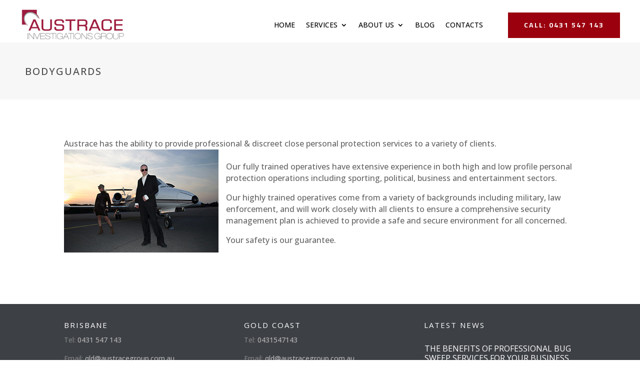

--- FILE ---
content_type: text/html; charset=utf-8
request_url: https://www.google.com/recaptcha/api2/anchor?ar=1&k=6LfGGy0nAAAAAKvIAsSY90ZfUZNBbeF2VjIa6rXr&co=aHR0cHM6Ly93d3cuYXVzdHJhY2Vncm91cC5jb20uYXU6NDQz&hl=en&v=PoyoqOPhxBO7pBk68S4YbpHZ&size=invisible&anchor-ms=20000&execute-ms=30000&cb=3re4gon67fx2
body_size: 49421
content:
<!DOCTYPE HTML><html dir="ltr" lang="en"><head><meta http-equiv="Content-Type" content="text/html; charset=UTF-8">
<meta http-equiv="X-UA-Compatible" content="IE=edge">
<title>reCAPTCHA</title>
<style type="text/css">
/* cyrillic-ext */
@font-face {
  font-family: 'Roboto';
  font-style: normal;
  font-weight: 400;
  font-stretch: 100%;
  src: url(//fonts.gstatic.com/s/roboto/v48/KFO7CnqEu92Fr1ME7kSn66aGLdTylUAMa3GUBHMdazTgWw.woff2) format('woff2');
  unicode-range: U+0460-052F, U+1C80-1C8A, U+20B4, U+2DE0-2DFF, U+A640-A69F, U+FE2E-FE2F;
}
/* cyrillic */
@font-face {
  font-family: 'Roboto';
  font-style: normal;
  font-weight: 400;
  font-stretch: 100%;
  src: url(//fonts.gstatic.com/s/roboto/v48/KFO7CnqEu92Fr1ME7kSn66aGLdTylUAMa3iUBHMdazTgWw.woff2) format('woff2');
  unicode-range: U+0301, U+0400-045F, U+0490-0491, U+04B0-04B1, U+2116;
}
/* greek-ext */
@font-face {
  font-family: 'Roboto';
  font-style: normal;
  font-weight: 400;
  font-stretch: 100%;
  src: url(//fonts.gstatic.com/s/roboto/v48/KFO7CnqEu92Fr1ME7kSn66aGLdTylUAMa3CUBHMdazTgWw.woff2) format('woff2');
  unicode-range: U+1F00-1FFF;
}
/* greek */
@font-face {
  font-family: 'Roboto';
  font-style: normal;
  font-weight: 400;
  font-stretch: 100%;
  src: url(//fonts.gstatic.com/s/roboto/v48/KFO7CnqEu92Fr1ME7kSn66aGLdTylUAMa3-UBHMdazTgWw.woff2) format('woff2');
  unicode-range: U+0370-0377, U+037A-037F, U+0384-038A, U+038C, U+038E-03A1, U+03A3-03FF;
}
/* math */
@font-face {
  font-family: 'Roboto';
  font-style: normal;
  font-weight: 400;
  font-stretch: 100%;
  src: url(//fonts.gstatic.com/s/roboto/v48/KFO7CnqEu92Fr1ME7kSn66aGLdTylUAMawCUBHMdazTgWw.woff2) format('woff2');
  unicode-range: U+0302-0303, U+0305, U+0307-0308, U+0310, U+0312, U+0315, U+031A, U+0326-0327, U+032C, U+032F-0330, U+0332-0333, U+0338, U+033A, U+0346, U+034D, U+0391-03A1, U+03A3-03A9, U+03B1-03C9, U+03D1, U+03D5-03D6, U+03F0-03F1, U+03F4-03F5, U+2016-2017, U+2034-2038, U+203C, U+2040, U+2043, U+2047, U+2050, U+2057, U+205F, U+2070-2071, U+2074-208E, U+2090-209C, U+20D0-20DC, U+20E1, U+20E5-20EF, U+2100-2112, U+2114-2115, U+2117-2121, U+2123-214F, U+2190, U+2192, U+2194-21AE, U+21B0-21E5, U+21F1-21F2, U+21F4-2211, U+2213-2214, U+2216-22FF, U+2308-230B, U+2310, U+2319, U+231C-2321, U+2336-237A, U+237C, U+2395, U+239B-23B7, U+23D0, U+23DC-23E1, U+2474-2475, U+25AF, U+25B3, U+25B7, U+25BD, U+25C1, U+25CA, U+25CC, U+25FB, U+266D-266F, U+27C0-27FF, U+2900-2AFF, U+2B0E-2B11, U+2B30-2B4C, U+2BFE, U+3030, U+FF5B, U+FF5D, U+1D400-1D7FF, U+1EE00-1EEFF;
}
/* symbols */
@font-face {
  font-family: 'Roboto';
  font-style: normal;
  font-weight: 400;
  font-stretch: 100%;
  src: url(//fonts.gstatic.com/s/roboto/v48/KFO7CnqEu92Fr1ME7kSn66aGLdTylUAMaxKUBHMdazTgWw.woff2) format('woff2');
  unicode-range: U+0001-000C, U+000E-001F, U+007F-009F, U+20DD-20E0, U+20E2-20E4, U+2150-218F, U+2190, U+2192, U+2194-2199, U+21AF, U+21E6-21F0, U+21F3, U+2218-2219, U+2299, U+22C4-22C6, U+2300-243F, U+2440-244A, U+2460-24FF, U+25A0-27BF, U+2800-28FF, U+2921-2922, U+2981, U+29BF, U+29EB, U+2B00-2BFF, U+4DC0-4DFF, U+FFF9-FFFB, U+10140-1018E, U+10190-1019C, U+101A0, U+101D0-101FD, U+102E0-102FB, U+10E60-10E7E, U+1D2C0-1D2D3, U+1D2E0-1D37F, U+1F000-1F0FF, U+1F100-1F1AD, U+1F1E6-1F1FF, U+1F30D-1F30F, U+1F315, U+1F31C, U+1F31E, U+1F320-1F32C, U+1F336, U+1F378, U+1F37D, U+1F382, U+1F393-1F39F, U+1F3A7-1F3A8, U+1F3AC-1F3AF, U+1F3C2, U+1F3C4-1F3C6, U+1F3CA-1F3CE, U+1F3D4-1F3E0, U+1F3ED, U+1F3F1-1F3F3, U+1F3F5-1F3F7, U+1F408, U+1F415, U+1F41F, U+1F426, U+1F43F, U+1F441-1F442, U+1F444, U+1F446-1F449, U+1F44C-1F44E, U+1F453, U+1F46A, U+1F47D, U+1F4A3, U+1F4B0, U+1F4B3, U+1F4B9, U+1F4BB, U+1F4BF, U+1F4C8-1F4CB, U+1F4D6, U+1F4DA, U+1F4DF, U+1F4E3-1F4E6, U+1F4EA-1F4ED, U+1F4F7, U+1F4F9-1F4FB, U+1F4FD-1F4FE, U+1F503, U+1F507-1F50B, U+1F50D, U+1F512-1F513, U+1F53E-1F54A, U+1F54F-1F5FA, U+1F610, U+1F650-1F67F, U+1F687, U+1F68D, U+1F691, U+1F694, U+1F698, U+1F6AD, U+1F6B2, U+1F6B9-1F6BA, U+1F6BC, U+1F6C6-1F6CF, U+1F6D3-1F6D7, U+1F6E0-1F6EA, U+1F6F0-1F6F3, U+1F6F7-1F6FC, U+1F700-1F7FF, U+1F800-1F80B, U+1F810-1F847, U+1F850-1F859, U+1F860-1F887, U+1F890-1F8AD, U+1F8B0-1F8BB, U+1F8C0-1F8C1, U+1F900-1F90B, U+1F93B, U+1F946, U+1F984, U+1F996, U+1F9E9, U+1FA00-1FA6F, U+1FA70-1FA7C, U+1FA80-1FA89, U+1FA8F-1FAC6, U+1FACE-1FADC, U+1FADF-1FAE9, U+1FAF0-1FAF8, U+1FB00-1FBFF;
}
/* vietnamese */
@font-face {
  font-family: 'Roboto';
  font-style: normal;
  font-weight: 400;
  font-stretch: 100%;
  src: url(//fonts.gstatic.com/s/roboto/v48/KFO7CnqEu92Fr1ME7kSn66aGLdTylUAMa3OUBHMdazTgWw.woff2) format('woff2');
  unicode-range: U+0102-0103, U+0110-0111, U+0128-0129, U+0168-0169, U+01A0-01A1, U+01AF-01B0, U+0300-0301, U+0303-0304, U+0308-0309, U+0323, U+0329, U+1EA0-1EF9, U+20AB;
}
/* latin-ext */
@font-face {
  font-family: 'Roboto';
  font-style: normal;
  font-weight: 400;
  font-stretch: 100%;
  src: url(//fonts.gstatic.com/s/roboto/v48/KFO7CnqEu92Fr1ME7kSn66aGLdTylUAMa3KUBHMdazTgWw.woff2) format('woff2');
  unicode-range: U+0100-02BA, U+02BD-02C5, U+02C7-02CC, U+02CE-02D7, U+02DD-02FF, U+0304, U+0308, U+0329, U+1D00-1DBF, U+1E00-1E9F, U+1EF2-1EFF, U+2020, U+20A0-20AB, U+20AD-20C0, U+2113, U+2C60-2C7F, U+A720-A7FF;
}
/* latin */
@font-face {
  font-family: 'Roboto';
  font-style: normal;
  font-weight: 400;
  font-stretch: 100%;
  src: url(//fonts.gstatic.com/s/roboto/v48/KFO7CnqEu92Fr1ME7kSn66aGLdTylUAMa3yUBHMdazQ.woff2) format('woff2');
  unicode-range: U+0000-00FF, U+0131, U+0152-0153, U+02BB-02BC, U+02C6, U+02DA, U+02DC, U+0304, U+0308, U+0329, U+2000-206F, U+20AC, U+2122, U+2191, U+2193, U+2212, U+2215, U+FEFF, U+FFFD;
}
/* cyrillic-ext */
@font-face {
  font-family: 'Roboto';
  font-style: normal;
  font-weight: 500;
  font-stretch: 100%;
  src: url(//fonts.gstatic.com/s/roboto/v48/KFO7CnqEu92Fr1ME7kSn66aGLdTylUAMa3GUBHMdazTgWw.woff2) format('woff2');
  unicode-range: U+0460-052F, U+1C80-1C8A, U+20B4, U+2DE0-2DFF, U+A640-A69F, U+FE2E-FE2F;
}
/* cyrillic */
@font-face {
  font-family: 'Roboto';
  font-style: normal;
  font-weight: 500;
  font-stretch: 100%;
  src: url(//fonts.gstatic.com/s/roboto/v48/KFO7CnqEu92Fr1ME7kSn66aGLdTylUAMa3iUBHMdazTgWw.woff2) format('woff2');
  unicode-range: U+0301, U+0400-045F, U+0490-0491, U+04B0-04B1, U+2116;
}
/* greek-ext */
@font-face {
  font-family: 'Roboto';
  font-style: normal;
  font-weight: 500;
  font-stretch: 100%;
  src: url(//fonts.gstatic.com/s/roboto/v48/KFO7CnqEu92Fr1ME7kSn66aGLdTylUAMa3CUBHMdazTgWw.woff2) format('woff2');
  unicode-range: U+1F00-1FFF;
}
/* greek */
@font-face {
  font-family: 'Roboto';
  font-style: normal;
  font-weight: 500;
  font-stretch: 100%;
  src: url(//fonts.gstatic.com/s/roboto/v48/KFO7CnqEu92Fr1ME7kSn66aGLdTylUAMa3-UBHMdazTgWw.woff2) format('woff2');
  unicode-range: U+0370-0377, U+037A-037F, U+0384-038A, U+038C, U+038E-03A1, U+03A3-03FF;
}
/* math */
@font-face {
  font-family: 'Roboto';
  font-style: normal;
  font-weight: 500;
  font-stretch: 100%;
  src: url(//fonts.gstatic.com/s/roboto/v48/KFO7CnqEu92Fr1ME7kSn66aGLdTylUAMawCUBHMdazTgWw.woff2) format('woff2');
  unicode-range: U+0302-0303, U+0305, U+0307-0308, U+0310, U+0312, U+0315, U+031A, U+0326-0327, U+032C, U+032F-0330, U+0332-0333, U+0338, U+033A, U+0346, U+034D, U+0391-03A1, U+03A3-03A9, U+03B1-03C9, U+03D1, U+03D5-03D6, U+03F0-03F1, U+03F4-03F5, U+2016-2017, U+2034-2038, U+203C, U+2040, U+2043, U+2047, U+2050, U+2057, U+205F, U+2070-2071, U+2074-208E, U+2090-209C, U+20D0-20DC, U+20E1, U+20E5-20EF, U+2100-2112, U+2114-2115, U+2117-2121, U+2123-214F, U+2190, U+2192, U+2194-21AE, U+21B0-21E5, U+21F1-21F2, U+21F4-2211, U+2213-2214, U+2216-22FF, U+2308-230B, U+2310, U+2319, U+231C-2321, U+2336-237A, U+237C, U+2395, U+239B-23B7, U+23D0, U+23DC-23E1, U+2474-2475, U+25AF, U+25B3, U+25B7, U+25BD, U+25C1, U+25CA, U+25CC, U+25FB, U+266D-266F, U+27C0-27FF, U+2900-2AFF, U+2B0E-2B11, U+2B30-2B4C, U+2BFE, U+3030, U+FF5B, U+FF5D, U+1D400-1D7FF, U+1EE00-1EEFF;
}
/* symbols */
@font-face {
  font-family: 'Roboto';
  font-style: normal;
  font-weight: 500;
  font-stretch: 100%;
  src: url(//fonts.gstatic.com/s/roboto/v48/KFO7CnqEu92Fr1ME7kSn66aGLdTylUAMaxKUBHMdazTgWw.woff2) format('woff2');
  unicode-range: U+0001-000C, U+000E-001F, U+007F-009F, U+20DD-20E0, U+20E2-20E4, U+2150-218F, U+2190, U+2192, U+2194-2199, U+21AF, U+21E6-21F0, U+21F3, U+2218-2219, U+2299, U+22C4-22C6, U+2300-243F, U+2440-244A, U+2460-24FF, U+25A0-27BF, U+2800-28FF, U+2921-2922, U+2981, U+29BF, U+29EB, U+2B00-2BFF, U+4DC0-4DFF, U+FFF9-FFFB, U+10140-1018E, U+10190-1019C, U+101A0, U+101D0-101FD, U+102E0-102FB, U+10E60-10E7E, U+1D2C0-1D2D3, U+1D2E0-1D37F, U+1F000-1F0FF, U+1F100-1F1AD, U+1F1E6-1F1FF, U+1F30D-1F30F, U+1F315, U+1F31C, U+1F31E, U+1F320-1F32C, U+1F336, U+1F378, U+1F37D, U+1F382, U+1F393-1F39F, U+1F3A7-1F3A8, U+1F3AC-1F3AF, U+1F3C2, U+1F3C4-1F3C6, U+1F3CA-1F3CE, U+1F3D4-1F3E0, U+1F3ED, U+1F3F1-1F3F3, U+1F3F5-1F3F7, U+1F408, U+1F415, U+1F41F, U+1F426, U+1F43F, U+1F441-1F442, U+1F444, U+1F446-1F449, U+1F44C-1F44E, U+1F453, U+1F46A, U+1F47D, U+1F4A3, U+1F4B0, U+1F4B3, U+1F4B9, U+1F4BB, U+1F4BF, U+1F4C8-1F4CB, U+1F4D6, U+1F4DA, U+1F4DF, U+1F4E3-1F4E6, U+1F4EA-1F4ED, U+1F4F7, U+1F4F9-1F4FB, U+1F4FD-1F4FE, U+1F503, U+1F507-1F50B, U+1F50D, U+1F512-1F513, U+1F53E-1F54A, U+1F54F-1F5FA, U+1F610, U+1F650-1F67F, U+1F687, U+1F68D, U+1F691, U+1F694, U+1F698, U+1F6AD, U+1F6B2, U+1F6B9-1F6BA, U+1F6BC, U+1F6C6-1F6CF, U+1F6D3-1F6D7, U+1F6E0-1F6EA, U+1F6F0-1F6F3, U+1F6F7-1F6FC, U+1F700-1F7FF, U+1F800-1F80B, U+1F810-1F847, U+1F850-1F859, U+1F860-1F887, U+1F890-1F8AD, U+1F8B0-1F8BB, U+1F8C0-1F8C1, U+1F900-1F90B, U+1F93B, U+1F946, U+1F984, U+1F996, U+1F9E9, U+1FA00-1FA6F, U+1FA70-1FA7C, U+1FA80-1FA89, U+1FA8F-1FAC6, U+1FACE-1FADC, U+1FADF-1FAE9, U+1FAF0-1FAF8, U+1FB00-1FBFF;
}
/* vietnamese */
@font-face {
  font-family: 'Roboto';
  font-style: normal;
  font-weight: 500;
  font-stretch: 100%;
  src: url(//fonts.gstatic.com/s/roboto/v48/KFO7CnqEu92Fr1ME7kSn66aGLdTylUAMa3OUBHMdazTgWw.woff2) format('woff2');
  unicode-range: U+0102-0103, U+0110-0111, U+0128-0129, U+0168-0169, U+01A0-01A1, U+01AF-01B0, U+0300-0301, U+0303-0304, U+0308-0309, U+0323, U+0329, U+1EA0-1EF9, U+20AB;
}
/* latin-ext */
@font-face {
  font-family: 'Roboto';
  font-style: normal;
  font-weight: 500;
  font-stretch: 100%;
  src: url(//fonts.gstatic.com/s/roboto/v48/KFO7CnqEu92Fr1ME7kSn66aGLdTylUAMa3KUBHMdazTgWw.woff2) format('woff2');
  unicode-range: U+0100-02BA, U+02BD-02C5, U+02C7-02CC, U+02CE-02D7, U+02DD-02FF, U+0304, U+0308, U+0329, U+1D00-1DBF, U+1E00-1E9F, U+1EF2-1EFF, U+2020, U+20A0-20AB, U+20AD-20C0, U+2113, U+2C60-2C7F, U+A720-A7FF;
}
/* latin */
@font-face {
  font-family: 'Roboto';
  font-style: normal;
  font-weight: 500;
  font-stretch: 100%;
  src: url(//fonts.gstatic.com/s/roboto/v48/KFO7CnqEu92Fr1ME7kSn66aGLdTylUAMa3yUBHMdazQ.woff2) format('woff2');
  unicode-range: U+0000-00FF, U+0131, U+0152-0153, U+02BB-02BC, U+02C6, U+02DA, U+02DC, U+0304, U+0308, U+0329, U+2000-206F, U+20AC, U+2122, U+2191, U+2193, U+2212, U+2215, U+FEFF, U+FFFD;
}
/* cyrillic-ext */
@font-face {
  font-family: 'Roboto';
  font-style: normal;
  font-weight: 900;
  font-stretch: 100%;
  src: url(//fonts.gstatic.com/s/roboto/v48/KFO7CnqEu92Fr1ME7kSn66aGLdTylUAMa3GUBHMdazTgWw.woff2) format('woff2');
  unicode-range: U+0460-052F, U+1C80-1C8A, U+20B4, U+2DE0-2DFF, U+A640-A69F, U+FE2E-FE2F;
}
/* cyrillic */
@font-face {
  font-family: 'Roboto';
  font-style: normal;
  font-weight: 900;
  font-stretch: 100%;
  src: url(//fonts.gstatic.com/s/roboto/v48/KFO7CnqEu92Fr1ME7kSn66aGLdTylUAMa3iUBHMdazTgWw.woff2) format('woff2');
  unicode-range: U+0301, U+0400-045F, U+0490-0491, U+04B0-04B1, U+2116;
}
/* greek-ext */
@font-face {
  font-family: 'Roboto';
  font-style: normal;
  font-weight: 900;
  font-stretch: 100%;
  src: url(//fonts.gstatic.com/s/roboto/v48/KFO7CnqEu92Fr1ME7kSn66aGLdTylUAMa3CUBHMdazTgWw.woff2) format('woff2');
  unicode-range: U+1F00-1FFF;
}
/* greek */
@font-face {
  font-family: 'Roboto';
  font-style: normal;
  font-weight: 900;
  font-stretch: 100%;
  src: url(//fonts.gstatic.com/s/roboto/v48/KFO7CnqEu92Fr1ME7kSn66aGLdTylUAMa3-UBHMdazTgWw.woff2) format('woff2');
  unicode-range: U+0370-0377, U+037A-037F, U+0384-038A, U+038C, U+038E-03A1, U+03A3-03FF;
}
/* math */
@font-face {
  font-family: 'Roboto';
  font-style: normal;
  font-weight: 900;
  font-stretch: 100%;
  src: url(//fonts.gstatic.com/s/roboto/v48/KFO7CnqEu92Fr1ME7kSn66aGLdTylUAMawCUBHMdazTgWw.woff2) format('woff2');
  unicode-range: U+0302-0303, U+0305, U+0307-0308, U+0310, U+0312, U+0315, U+031A, U+0326-0327, U+032C, U+032F-0330, U+0332-0333, U+0338, U+033A, U+0346, U+034D, U+0391-03A1, U+03A3-03A9, U+03B1-03C9, U+03D1, U+03D5-03D6, U+03F0-03F1, U+03F4-03F5, U+2016-2017, U+2034-2038, U+203C, U+2040, U+2043, U+2047, U+2050, U+2057, U+205F, U+2070-2071, U+2074-208E, U+2090-209C, U+20D0-20DC, U+20E1, U+20E5-20EF, U+2100-2112, U+2114-2115, U+2117-2121, U+2123-214F, U+2190, U+2192, U+2194-21AE, U+21B0-21E5, U+21F1-21F2, U+21F4-2211, U+2213-2214, U+2216-22FF, U+2308-230B, U+2310, U+2319, U+231C-2321, U+2336-237A, U+237C, U+2395, U+239B-23B7, U+23D0, U+23DC-23E1, U+2474-2475, U+25AF, U+25B3, U+25B7, U+25BD, U+25C1, U+25CA, U+25CC, U+25FB, U+266D-266F, U+27C0-27FF, U+2900-2AFF, U+2B0E-2B11, U+2B30-2B4C, U+2BFE, U+3030, U+FF5B, U+FF5D, U+1D400-1D7FF, U+1EE00-1EEFF;
}
/* symbols */
@font-face {
  font-family: 'Roboto';
  font-style: normal;
  font-weight: 900;
  font-stretch: 100%;
  src: url(//fonts.gstatic.com/s/roboto/v48/KFO7CnqEu92Fr1ME7kSn66aGLdTylUAMaxKUBHMdazTgWw.woff2) format('woff2');
  unicode-range: U+0001-000C, U+000E-001F, U+007F-009F, U+20DD-20E0, U+20E2-20E4, U+2150-218F, U+2190, U+2192, U+2194-2199, U+21AF, U+21E6-21F0, U+21F3, U+2218-2219, U+2299, U+22C4-22C6, U+2300-243F, U+2440-244A, U+2460-24FF, U+25A0-27BF, U+2800-28FF, U+2921-2922, U+2981, U+29BF, U+29EB, U+2B00-2BFF, U+4DC0-4DFF, U+FFF9-FFFB, U+10140-1018E, U+10190-1019C, U+101A0, U+101D0-101FD, U+102E0-102FB, U+10E60-10E7E, U+1D2C0-1D2D3, U+1D2E0-1D37F, U+1F000-1F0FF, U+1F100-1F1AD, U+1F1E6-1F1FF, U+1F30D-1F30F, U+1F315, U+1F31C, U+1F31E, U+1F320-1F32C, U+1F336, U+1F378, U+1F37D, U+1F382, U+1F393-1F39F, U+1F3A7-1F3A8, U+1F3AC-1F3AF, U+1F3C2, U+1F3C4-1F3C6, U+1F3CA-1F3CE, U+1F3D4-1F3E0, U+1F3ED, U+1F3F1-1F3F3, U+1F3F5-1F3F7, U+1F408, U+1F415, U+1F41F, U+1F426, U+1F43F, U+1F441-1F442, U+1F444, U+1F446-1F449, U+1F44C-1F44E, U+1F453, U+1F46A, U+1F47D, U+1F4A3, U+1F4B0, U+1F4B3, U+1F4B9, U+1F4BB, U+1F4BF, U+1F4C8-1F4CB, U+1F4D6, U+1F4DA, U+1F4DF, U+1F4E3-1F4E6, U+1F4EA-1F4ED, U+1F4F7, U+1F4F9-1F4FB, U+1F4FD-1F4FE, U+1F503, U+1F507-1F50B, U+1F50D, U+1F512-1F513, U+1F53E-1F54A, U+1F54F-1F5FA, U+1F610, U+1F650-1F67F, U+1F687, U+1F68D, U+1F691, U+1F694, U+1F698, U+1F6AD, U+1F6B2, U+1F6B9-1F6BA, U+1F6BC, U+1F6C6-1F6CF, U+1F6D3-1F6D7, U+1F6E0-1F6EA, U+1F6F0-1F6F3, U+1F6F7-1F6FC, U+1F700-1F7FF, U+1F800-1F80B, U+1F810-1F847, U+1F850-1F859, U+1F860-1F887, U+1F890-1F8AD, U+1F8B0-1F8BB, U+1F8C0-1F8C1, U+1F900-1F90B, U+1F93B, U+1F946, U+1F984, U+1F996, U+1F9E9, U+1FA00-1FA6F, U+1FA70-1FA7C, U+1FA80-1FA89, U+1FA8F-1FAC6, U+1FACE-1FADC, U+1FADF-1FAE9, U+1FAF0-1FAF8, U+1FB00-1FBFF;
}
/* vietnamese */
@font-face {
  font-family: 'Roboto';
  font-style: normal;
  font-weight: 900;
  font-stretch: 100%;
  src: url(//fonts.gstatic.com/s/roboto/v48/KFO7CnqEu92Fr1ME7kSn66aGLdTylUAMa3OUBHMdazTgWw.woff2) format('woff2');
  unicode-range: U+0102-0103, U+0110-0111, U+0128-0129, U+0168-0169, U+01A0-01A1, U+01AF-01B0, U+0300-0301, U+0303-0304, U+0308-0309, U+0323, U+0329, U+1EA0-1EF9, U+20AB;
}
/* latin-ext */
@font-face {
  font-family: 'Roboto';
  font-style: normal;
  font-weight: 900;
  font-stretch: 100%;
  src: url(//fonts.gstatic.com/s/roboto/v48/KFO7CnqEu92Fr1ME7kSn66aGLdTylUAMa3KUBHMdazTgWw.woff2) format('woff2');
  unicode-range: U+0100-02BA, U+02BD-02C5, U+02C7-02CC, U+02CE-02D7, U+02DD-02FF, U+0304, U+0308, U+0329, U+1D00-1DBF, U+1E00-1E9F, U+1EF2-1EFF, U+2020, U+20A0-20AB, U+20AD-20C0, U+2113, U+2C60-2C7F, U+A720-A7FF;
}
/* latin */
@font-face {
  font-family: 'Roboto';
  font-style: normal;
  font-weight: 900;
  font-stretch: 100%;
  src: url(//fonts.gstatic.com/s/roboto/v48/KFO7CnqEu92Fr1ME7kSn66aGLdTylUAMa3yUBHMdazQ.woff2) format('woff2');
  unicode-range: U+0000-00FF, U+0131, U+0152-0153, U+02BB-02BC, U+02C6, U+02DA, U+02DC, U+0304, U+0308, U+0329, U+2000-206F, U+20AC, U+2122, U+2191, U+2193, U+2212, U+2215, U+FEFF, U+FFFD;
}

</style>
<link rel="stylesheet" type="text/css" href="https://www.gstatic.com/recaptcha/releases/PoyoqOPhxBO7pBk68S4YbpHZ/styles__ltr.css">
<script nonce="djN4wW-DFczrKN3ONYC33Q" type="text/javascript">window['__recaptcha_api'] = 'https://www.google.com/recaptcha/api2/';</script>
<script type="text/javascript" src="https://www.gstatic.com/recaptcha/releases/PoyoqOPhxBO7pBk68S4YbpHZ/recaptcha__en.js" nonce="djN4wW-DFczrKN3ONYC33Q">
      
    </script></head>
<body><div id="rc-anchor-alert" class="rc-anchor-alert"></div>
<input type="hidden" id="recaptcha-token" value="[base64]">
<script type="text/javascript" nonce="djN4wW-DFczrKN3ONYC33Q">
      recaptcha.anchor.Main.init("[\x22ainput\x22,[\x22bgdata\x22,\x22\x22,\[base64]/[base64]/MjU1Ong/[base64]/[base64]/[base64]/[base64]/[base64]/[base64]/[base64]/[base64]/[base64]/[base64]/[base64]/[base64]/[base64]/[base64]/[base64]\\u003d\x22,\[base64]\\u003d\x22,\x22exHDql1Iwo3Ch8OEZnUXwonChBXDiykpYsKVU3hffDU6NcK0dUZkIMOVFcONREzDv8OTd3HDrMKxwopdd0vCo8Kswo/Dj1HDp0TDqmhew7bCmMK0IsO8ScK8cWHDgMOPbsOrwpnCghrCmiFawrLCksKSw5vClWDDlxnDlsORL8KCFW5GKcKfw7XDj8KAwpUMw7zDv8OycMO9w65gwqIIby/DsMKBw4gxawdzwpJgJwbCuyrCpBnClDBuw6QddMKFwr3Dsh9iwr9kPVTDsSrCosKhA0FFw4QTRMKcwqkqVMKSw6QMF2rCv1TDrCBHwqnDuMKbw4M8w5dNORvDvMO+w7XDrQMQworCji/[base64]/G8KDIsKuw7Z6asOPw6HCkMO3wq43MzLCjMKMw5rDrMK3R8KoDx5+PlIwwrQJw5k/w7tywpDCsAHCrMKbw6MywrZFOcONOyTCsClcwozCksOiwp3ChBTCg1UvWsKpcMK+DsO9Z8KsAVHCjjcpJzsKa3jDnjBYwpLCnsOhU8Knw7oDXsOYJsKUJ8KDXlxsXzRiHTHDoF8NwqB5w4XDkEV6VsKtw4nDtcOsG8Kow5x+BVEHF8OLwo/ClDLDkC7ChMOOZ1NBwpwTwoZnUMKIaj7CtcO6w67CkRLCg1p0w6/DqlnDhSjCpQVBwrzDi8O4wqk5w7cVacKwHHrCu8K/JMOxwp3DkC0Awo/DrMK1ETk4cMOxNFkDUMONWFHDh8Kdw6vDiHtABgQew4rCpcO9w5RgwovDqkrCoQxbw6zCrjl0wqgGahE1YH7CjcKvw5/CkcKaw6I/OS/CtytYwpdxAMKGbcKlwpzCtQoVfAnCv37DunwXw7k9w5LDjDt2Uk9BO8K6w4Rcw4B1wrwIw7TDmi7CvQXCuMKUwr/DuC0xdsKdwqrDkQktTMOPw57DoMKcw4/DsmvCsHdEWMOYG8K3NcK4w6PDj8KMMhdowrTCr8ObZmgTb8OGDQPCmEs3wqxdWXxGVMK2Q2vDtW/CqcO1BsO/VyDCm1w/[base64]/CnsOmexcBW8OwacOgw4pqAy3DsnAdPAxtwrNrw5QLb8KRR8Okw53DgATCgHxZUETDljLDgsKaA8KFSTw2w6IcVCLCsUBQwrdowqPDjMOyJnTCk2TDr8K+ZcK/RsOTw6QZd8O0BcKXcn3DugNzF8OgwqnCiyI6w4PDlsOVdcKzQcKKH1x1w4lew4hfw64HAAMLYX7CognCksOMFBtFw6TCh8OYwpjCrDhsw6IcwqXDlzrDvxIVwrfCicOjE8ODEcO2w4NyDcOvw44qwr3Cq8O1dxsGW8O/LcKyw4vDhHwiwotpwrTCs2fDhVB2ZMO3w74gwocRAFzDmcOnUUPDsnFSYsOeEX7Dv2TCiHjDmVVtAcKabMKFw5bDusKcw6HDg8K1W8KJwr/Dj2bDjX3ClC1/wp46wpJZw4lnKMKJw4/DkMKRBsK4wrrCjwvDjcKoacO8wp3Cv8Ovw7zCqMKbw4J6w4Auwo51dHfCvgDDuClXd8KhD8KkZcKgwrrDkRhewq0KXjXDkio/wpNDFwTDjcOawqXDv8K4woPDvgpjw6nCmcOpDcOMw5xgw4ZsPMK5w5EpZ8KQwoLDvAfCtsKUw5XCvxA6OMKIwr9AIhbDp8KdFUnDocOQGkNcUiHDl33CuFFmw5w/asKbf8Ohw7fCm8KKLUrDoMOHwrHCm8Kkw79awqJCTsKmw4nCksK3w6DChWjCn8KLeF95ZS7DhMONw6R/[base64]/[base64]/Dgm/CpndcwqA+ZsKkc8Otw7tOTlYTbsOKwrsvGMK3KAbDnQvCuR06KGw2QsK7w7oiQ8KuwpNxwplTw5fCuVV7wqBQSx3DgcOpLsORGzPDmhJJW23DtHLDmsObWsOUFx4wSW/DhcOTw5DDih/CumUowp7CnXzDjsKpw4vDncOgOsOkw4PDgMKqRCAeH8KVwoHDm3kowqjDgE/DjsOiMULDgAoTTGAqw53Cs37CpsKCwrTDqE1awol9w7V0wpg/cx3DvwfDh8OPw7DDu8K0H8KjZmNqThLDm8KPOTXDvBEjwr/Ct3xuw5gxPXxcA3Z8wo3DvsOWKgU8wqTCoUREw4wvwrjCkcKZVR3DisKswr/Cg2jDtTlkw4rCtMK7N8KNwovCvcOlw5dkwrB7BcOsO8KIE8ObwqXCrMO0w6fDukjCom3DqcOGS8Orw6zDrMKVYMOHwoQ4ZhLClw7CgEFOwrbDvD8iwozCrsOrC8OKZ8OhHQvDpnTCmMOPPsO1wqkrw6fDt8KWwobDiSw2GcKSVF/CgynCtF/CgFnDvloPwpI3FsKYw7nDgcOuwoRLaUjCpUtdNEHDksO/fcKBSzJDw5Y6bMOkccKTw47Ck8OyK1PDjcKiwpDDnClkwqbCl8OODsKdQ8OCBmHDtMOzdcOFfgoFwrsXwrTCm8O9OMOBNsOawp7CoSTDmk4iw7rDuwTDkX5/[base64]/Dl8OtTcOUP8OEwpjDgVlmDVfCm0XDtsKIwqbCikDCvMOofSDCsMK+wo0XSUHCgkvDugLDpRjCpi4sw4zDmGpEaA8bT8KSfhsCQgvCkMKVHncEX8KFNMO1wqsOw4JSUsKjRnoywo/CkcKLNhzDk8K8NcKWw4p4wrwuUCddw4zCljbDvAdIw4pcw5ARA8OdwrtqRAfCn8KHYnwuw7rDr8KBw4/DpMKqwqTCsHvDpAvCsn/DmW/CiMKWBHTCilc/H8O1w7xOw7fCi2fCiMO2H1rDk2nDn8OeYsOqEsK9wovCtXAAw6llwokgNcOxwqRewrHDpljDo8K1FHfChwY1QsOhHWbDjiwPBAdtQcKpwr3CjsO/w4FiDgHCmcO4cxRiw4syK3nDunbCm8KxQ8KWQ8O1RMK7w7fCjC/[base64]/Dux0oNsO9woVPw4fCmcO5wrvCnwoALMOWG8K7Y2RaJcOrw4Y6wo7Cjjdcwp4DwpBjwrrCuh5bCTFuAcKnwpHDqCnCs8K4w43CmxXDuyDCmF0lw6vDrQdawrjDhigGcMOoGkAzPcK2WsKINCnDscKSCMOtwpXDksK/OBFOw7R7bhlSw4Flw6PDjcOiw7nDlCLDjsKWw69Ma8O/EBjCoMOnLXFnwp7CgwbClcKPIsOHeHx3NCnDqMKaw5jDgXDCkRzDu8O6wq0iEMOkwpHCgBvCtjglw75sDMOpw6bCusKuw7DCu8OhYzzDi8OpMwXClAZzN8Knw4gLIF1oIHwRw5tEw6A4SmF9wp7DmMO/QFzCngozbcOHSWbDgMKsJcOAwoIsRUvDncKXJGHCp8O1WBlvJ8OWDMKzGsKuwojCtcOMw5FpecOLG8OBw7cDMkXDmsKMbQPCpj1Qwptuw61GNFLCqmtHwrNWRBzCrSTCrcOOwpUFwrt1B8KzV8Kka8OuN8OXwpfCtcO/[base64]/Ci27CqzfDvsKjw6ZgOMKHHMKLwrhhMTjCgnPChVZpwr4fNyTCn8Kpw57DhEoIGSNGwohWwqB2wo9vOy/CoBfDkHFSwoVQw4wKw4tZw7bDpGbDnMK2w6PDnMKlaRsnw5HDhCzDvsKOwr7CkzrCimMTekdlw5rDtTTDkQpRLcOodsOyw6g3MsOIw4jCrcKTEsOvBm9VFC4CdsKET8OTwoVjNU/[base64]/DnsKpwrVwPWtob8Ohw61jwqkZVHd7ScOdw4g7SnsaODrCrXDDrS0lw43DlW3DtcOMeWZtP8K7wqvDgDjCsAU+ORXDgcOqwqMNwrNJCMKdw5rDjsKMwr/Dq8OAwqrCpMKgLsOvwqPCmCbCh8KCwrMTdsKeJExtw7jClMO1w57ChwjDnCd+w4PDuFw9wqQZw7zChcOPaBbCvMOGwoEJw53CoTY0dxTDiU/Dq8KiwqjDucK3O8OpwqZmRcORw7XCiMOzQB3Dh1DCsnVpwpvDginCuMOwWS5dPhzChMOyVcOhel3CmnPCrsOvwp9WwpbCsQnCpXBRw5fCvWHCtg7CncKResOBw5PCgFUYezLDlDgMBcOSYcOSdXQoDW/[base64]/[base64]/DvCbCvMKYQ2jDiVEhSGZPP1Uww5FUw4nCr3/Cr8OOwrDCpw0iwqHCu2ICw7HCjzMiIwHCrX/[base64]/D8Kfw6ZGX8KLwpkKbcOUw6xvXnVgdG/Ct8O6Gw/CizzDonfDlgXDnXdBL8K2VSoJw53Di8KFw6NOwpdaN8OWfyPCozvCn8Krw7BdTlPDj8Kcwos/dsOZwqjDjsKjSMOlwpPCgkwZwoTDi0p1c8Kpwp/CmcO2L8KmHcOSw5ELTcKDw4J+f8OswqLDjQLCkcKfC0fCv8KvAcOtP8OGw7PDt8OIbgHDmMOkwpzCr8KFWcKUwpDDjsOAw71cwpQyLRRAw4REU1wzWX/DpXzDhsOwK8KdYcOBw5IUAMOUC8KRw4MDwqTCocK5w6vDgQPDqMO6fMKpZi1mIwPDl8OmNcOmw4XDr8KUwqZ3w7rDuT82LB3CniQ6Yl0pEl1Cw4M5PMOlwo57DQLCrj7DqsOAwo5pwopBAMKlHmPDizUAXsKxVh11w4jCi8O2dMOQcyNaw7lcFW7ChMOBZV/DqTgIwprCnsKtw5IXw4zDhMK2csO3V1/DoXLCjMOhw53CiEkbwq/[base64]/w5Q4BFXCpBbCucONw4RDMsOQwqvCpsONcjwJw4c4RiUQw64ZO8KKwqBYwoNjwrM2dMK3JMK1w6A7UDgVM3TCqRxpLmvCq8K7A8KjJsOSCMKaWHUcw585SB/Cn2nCrcOdw63Dk8OKw68UNF3Du8KmC0nDkAxlNFZMZ8K6HcKaIsOvw5fCqxrDocOYw5PCoR4cFAZPw6bDrcOPBMOcTsKGw7FlwqjCjMKvesKfwrIJwovCnx9YN3lfw43DhQ8JK8Ozw7xSwq/DgcO8TwJROsOqGzrCpADDnMK1BsKNNkXDusOZwpzCkkTDrcK3XkQ/w49SHhLDgClCwotiAMODwrhIWcKieCDCl2VkwqkPw4LDvk8qwqt7IMKadFTCswnCtGtpJksPwqJvwoTCjkR7woVgwrtaRG/CiMOIH8KJwrPCuk0hYTgxIl3DjsKNw7DDgcKrwrd2SMODMmdzw4/CkQRQw6TCssKWGyPCp8KvwowZfVXClSIOwqoNwpXCgGQ/[base64]/CpMKzw70cBcKawrfCnynDtcK1RCgnwovDtmoYIsOqw449wqEjE8KjTgdsbVtlw5RFwqfCv0Ilw5bCl8KDJHzDmsKsw7XDm8Odw4TCmcK9wpZKwrdgw6LDgFBOwrLDvX42w5DDt8KMwoFNw4nClR4JwrnDjjnDgsOXwrcLw5UkUsOTHBVMwrfDqTPCgF7Dn1/DvVDChsOFBEBcw60mw4XChV/[base64]/H8KkaARYEsKIRsOIw5dhdC3Do0XCl8Kua31JOSpUwqIGIMKCw5pbw5zCgUVsw4DDtyvDjcO8w4vCvAPDtzXDozR/w57Dgx01SMO2FUHCrhLDicKBw74ZSDN0w6VLJ8OpUMKDCWgpNh7DmlfCvsKHCsOMAMORHlXCp8Kxb8OzKFzCsyXCocKSbcO4wr7DryQGZTMJwrDDqcKgw4bDhMOAw7XCpcKYRHhEw6jDoyPDhcOBw61yUF7Dv8KRESlOwp7Dh8KTw40Mw4TCqAALw5IDwphoT3/[base64]/[base64]/DpsKHa8K5woM4EsK3wocaw73Cv8KCwolMGsK/FsO9d8O+w6pSw7N0w7NLw7LCrwUrw6zDpcKhw7RcbcK8Dz7Cs8KsYnzClx7Ds8K+wq7Dig1yw6PDgMOAEcO7WsKCw5Efe2ckw7zCg8Kow4UkURXClsOTwoDClX06w5PDqMO/XlHDj8OEBRrCtsOScB7Cj1AAwpLCg3nDtEVQwrw4RMKrdlthwpzDnMOTw4nDt8KIw47DpGNON8KRw6LCtsKBF2tiwojDglkQw57Cg0UTw4DCh8OdV0DDh07Dl8K1G3EswpTCncOPwqUmwrXCkcKJwr14w7XDjcKRCQhITRFTKcKtw5jDp3oRw4MMGHTDq8O/fMOfPcO5Q1pIwpjDji57wrzClW/DiMOmw6xoQ8OiwqJiasK2cMKZw7g2w5zDkMKlYhLCrsKvw4nDiMO6wpDCmsKeUxNGw7k+fHHDscKswqHCg8OzwpbCtcO3wpLCgy7DhFtAw6zDu8KsPyZZdyDDjD5ww4XChcKPwoHDl0jCs8KtwpFWw4/[base64]/Dnxpkw7gmw7bCtcKuwoQnS8OowpnCuB7Cu33DtMKjw4NWSsK3woYIw4vDgsKBwpjCozDCuRotesOew55VDcKDC8KNTTBwbHZnw4LDhcKXVlcafsONwoMjw7sQw482OBBtZmMPKcKgbMOUwqjDsMKAwpbDsUvDkcODX8KFAcK/[base64]/fQpuw6EnXhPDuF4HQMK5P8Ojw7LCqADClcKewonDmMOaUsOnFTvCvSVDw5zDmlLDm8KHwpwcwq3DpMOgJRTDvkkWwozDvn1EWBvCscO/[base64]/ChGRDMTXCusOKKhdQw6/CgsKUIDxYwpTCqSzCoCUHCjzCml4YIz/CjWnCujloWE/CqcO4w77CsRfCoi8oOcO4w5A6DsKHwoE0w7vDhMOVNQxTwoLCm0LCgw/Ds2TCiCULb8OOOsOhwq08woLDoDZuwozCgMOUw4LCvA3CjggKEBXCncK8w548PAdkCcKGw7vDijnDmjREewLDl8Ocw53CicKPb8OTw7TDjCosw4QYf3MxfGTDpcOASMKvw4Zyw5HCjjbDv3/DkEdMIcKEeio7bFgiXcK3FcKhw7LDpDTDmcKQw6B6w5XDlBTDpsO9YcOjO8OdNnBKU1wlw71qd0LCu8OscCw8wpfDpXRKH8OofE7Djk/DpWgje8ObMCnDgMOmwpPCg1EzwobDmwZQMMOUDX8BAwHCuMO2w6FpdxnDusONwp/CpcKNw4MNwrfDhcOew6/DnWfCsMK6w7DDmC/Ck8K1w7XDpMOVHUDDp8KLFsOCw5A5R8KyGcObOcKmBGs6wpsGU8O+MG/Cm2nDml3DkcOOZjfCggbDtsOPwp3DnxjCmsOVwpNNLFIZw7V/w40Tw5fCuMKMVMK7M8K6DhPCu8KKd8OfdT9nwqfDmcK7wo7DjsKXwozDhcKBwoNMwr/CrsOHfMOtN8K0w7QUwqk6wp42JlPDlMOyM8OWw6gew4ZGwr8ldhhCw4AZw6ZAC8KOWWF5w6vDrcOTw7/[base64]/wpYQRMOlw7PCklLDsMOme8OCwqrCphppNijCkMOxw6/CoEfDrUUAwopFB2fCr8OBwrAAHMOpd8O9EXtCw4zDhGk+w6FbImjDksOaXEVKwq4Kw5nCusOXw60NwpvChMO/ZcKgw64zaRVSFBpVbsKCZ8OQwoISwrsPw6hoSMOvbGxCFiJcw7nCpTDDrsOCDhMafj8Iw5HCglBFa2J3NETDtQrCkzcWfQRQwqjDug7CkDJLJmoKWk00BMKOwogTb1DCmcKWwoMRw54WdsOJK8KHNDoRCsOfwoNGwooKw5/[base64]/DrsO5wooXZMKmwr/DrcKTNMOywoDDsMO3wrfCrzTCmThsfU3DsMKOU0tUwpjDqMKQwr1tw6PDjsOSwoDCj09mfk48wpwkwr/CrRN/w4gUwphXwq/[base64]/ChGDCg8OawrvDosODw5k6MUPChF/[base64]/wp7DsnrDtcKnPyvDhsO0w5olwo0HwpUyw7zCniJDPsKBScK+wrwew7MABcOHaQksZ1XCmDbDjMO0wpzDpTl1w5jCtmHDu8K1ClfCq8OiM8K9w7U9GAHCiVoOTGfDmMKJIcOxwro4wp18dSs+w7vCs8KCQMKhwphBwoXChsKRfsOAbgACwqJ7bsKjw6rCpTrCr8O/Z8OHDGLDh0ctLMKOwrIow4XDtcO8KlpyI1dVwppHw6kkCcKVwpwbw4/DpRxSw4PCuwxiwrXCvVJDDcOBwqXCiMKlwrzCpwVpC2LCv8OqaDVZesKxAiTCtX/Do8O6bGPDsAwDJAfDoD7CkMKGw6LDhcKac27DlDxKwpXDuxQIw7DCrcKKwrFrwozDgyoSdx/[base64]/Dl8K4EkQsY8K7wowCw4fDi3nCni1pwqXCj8O5wqMjJcKaLz/DkcOPNMKYeTLCpHzDksKVSwZHBiHDg8OzRlbCgsO2wo/[base64]/CkgPDhMK+wrDCoMOjwrBhwoxGI2fCp3zDpS/CogDDpwrDmMKDHsKjCsKlw5DDujoGYibDv8Ocwodzw6B7cDjCqhQSAw19w5JiGEJzw5cgw6rDuMOXwpN5acKIwqZgBkNRJU/Ds8KYaMOUWcOmAjppwq9eEMKSXH9EwqYMw7gAw6vDocOpwrAsbyHDgcKAw5fCizpfEGMGVsKNMEHDncKbwptFccOVXnsdScOzfMOuw5kmXE8qSsO0c2rDlgTDnsOZw5jCj8O/[base64]/Dsy5Lw6kyw5rCmUPCkcKuSMKDwoPCrStKwrnDjVNlMcKeckEhw6hXw54rw41uwqg4c8OKN8OaX8OLY8O1CcOfw7TCq2zCsErCq8OdwofDocK5UGXDjQgBwpbCmsOSw6nCicKETSRpwoN4wo3DoDMTHsOPw5rCkSAZwo9Ow4sUV8KOwovDgWcwYHBPL8KgD8O/w64WMcO9HFzDn8KIJMO/KMOPw7Mqc8O6bMKDw75KRzbCuCHCmzc4w5FoUVXCucKiVMKQwptpS8K1fMKDHGvCnMOOTMK4w53ChMKSOV55w6VWwqvDum5LwqvDtipQwpPCssKbAmZLAjMAfMO2HHrCuRhMdCteExDDki3CksOJEXAYw5x2NsOHJsK0fcOywo9Jwp3DmlFzEi/CljZFeRVJw7ZVQifCvMOlKkXCnF1Mw40fBSoTw6/Cv8OUw6bCsMKdw5VOw7TClQNfwrXDvMO7w6PCuMO0aywAMMOARSvCn8Kob8OLGzLDnAAsw6LDu8Oyw63DlcObw5IsIcOlJmPCucORw61zwrbDkj3DvsOSWsOuIcOff8KhX0Fjw5lyHMOhC1HDmsOMXBbCtW7DpzY/[base64]/w5zDtVwHDsOqwoEsU1bCuMOmwqMtNz4uw4DCnsKgFcKXw4VGNAHCt8K5wr4kw6pOE8KJw53DvcKAwpLDqsOjUEvDunZGOVPDhHhdaStZW8Oww6wpTcKlUsKbZcOlw6kkT8Kxwo4xDsKaXcKdXV8nwonCgcKQdsK/cgEZXMOAdMOpwo7CnxEbDCYow5N2wqXCpMKUw6s5LsOqGsOlw6wXwprCssOVwoA6SMKTfcONL3zCucOvw5gFw6w5Fn5kJMKRwqslw7oJwrwMU8Kzwp11wrtvF8KqA8O1w5xDwo3CilLDkMKew5PDjMOEKjgHbcObbz/Cn8KOwoBWw6TCusO9RsOmwpnCjsKUw7ovRMKOwpUkbTbCii8GI8KVw7HDj8OTw485fXfDjx/[base64]/CnyzCjsOrwoclwr1GWUZ8XcO0w7sHOnEOwoDCpzYDw7DDjcOEeiZRwok3w4/[base64]/K8Klc8KgwobDpTpARF8GwqHDksO2XcOVwrwiMMOSejLCk8Ktw4fCjC3CsMKmw4vCgsOwE8ORKD1RfMKtECIBw5dBw5zDvTNUwo5Sw6s8QSfDu8Ktw71uCcKiwpHCsAR8ccO3w6jDpXfClw51w5YBwqEtD8KLYDg9wpjDsMOmOFRrw4Y0w5XDrzN/w43CvykWaAfClDEBVcOtw5nDmHF+CMODd0kkD8OvbjQCw4LCocKUIB/[base64]/DokYVw5HDvsOSwqnDuA3Dt8Onw6rCulnCkxDClR/[base64]/Du2rDh8KtdcKDwpRVBiAzLzXCiDwxAzPDkFvCmX8gw5gKw5nCkWcyUMKjTcOAdcKOwp/[base64]/CshNCwpxCwpkjw50ddiHCj8Kmw6phRTxBDlJaTgFyTsOHIDEUw4EPw5fCmcO5w4BpJ25fw4YWLDxQwpbDpcO3PnvCjFYnC8K8Sy8sf8OEw4/CncOjwqUIVMKMbmw+G8KFYMO8wogmWMKoRiTChcKtwrjDlsOsE8OmTwjDr8Ksw6PCrRXDoMKAw6FRw4YXw4XDpsKQw4AbED4XZMKjw4wlw6PCrCg+wrIIZ8OgwrsswrEtCsOgCMKZwpjDkMK8ccKAwoAfw7/[base64]/ClBgyGcOzWWM+XWHDmMKfw68/wq4XecOMw4TCvkXCn8Oew4oFwqLCrXTDliQgcDzCo0lQfMKCKsKyG8OEL8OxEcORYlzDlsKeZsO4w7/DmsKRJsKNw50xHVHCgyzDvHnClMKZw61XMxLChQ3CrXBIwr5jwq5Dw69XT3twwrpuBsOJw5EAwppcRwLCmsOOw7/CncKiwq0dfzLDnxgsBsOqfcKqwok3w6/[base64]/[base64]/QzQ+w6nCgnpaw5YbLMOEw6PCq8ODw40aw7xHwo/ClsODBMO/wp9wQDTCvMOqPMO/[base64]/wqfDmBjDnMKCwrrCrcOhw4wTwoPClD91w5J9wohww4MXaAbCqcKGwrsSwqR6PUEOw6AcLcOiw4nDqAxaEcOMUcKgFsK5w5DDmcOvD8KdL8Ktw4DCnC3Dq0TDpTzCvMKYwprCp8KjD0TDvkd4YMOHwq/Cs1dwVjxXYkxLZ8OFwqpSFx0BWWNiw4dvwow2wq0zM8O9w6UpKMOjwosvwoHDisKnOmsLFSTCih8Yw5HCgsKAHGQswpgrJsOkw4vDvlDDlTRww4IEEsO3OMKPIy3DuzrDlMO9wrLDrsKbYwYucVhlw6EDw4okw7LCvsO7IH/CqcKDwrVRESY/[base64]/DgGnDgio0wp/DocKiw4/DiHBeY8Omw5IicDJewrMKwr4QIsK1w5gxwrBVHi5+w410WsKOwoDDv8OCw6grI8Opw7XDjsOFw6ogEgvCnMKmSMK7TTDDhjkFwqnDux/[base64]/CqcKsw7ZzP35eEMOWDsKqEgw3IlnDnFvClyUVw6fDt8KPwqwbTgDCgQlxJ8KWw5jClx/[base64]/DoEjDg8OZJ8ODwpoow5TCvQ3DhsOWLzISAMOQHcKKCVTDvsOpBTIvNMObwq4NIVfCkwoVwp9DKMK7FHZ0w7HDr3vClcO9w5l4TMO1wpHDjioVwodPDcOkJjfCtmPDtmdbZQDCvMO9w4fDsj1fOG02YsKswrpww6hEw5/DgjY+JwfDkULDpsKOGHDDpsOlw6Uawo1Ww5UDwqUTA8KdQFpNUcOfwqnCsEgqw6LDrsOLwp9FW8KsC8KUw64OwqXCiivCn8KRw53ChsOWwoJ7w5rDsMKgTwB2w7/Ct8KZw7AUecOIbwUSw4Q7RnnDjMOAw6wZRcOoVntXw7PCs00/ZmF9FcOKwpfDrl1iwrIEVcKIDcKnwrjDgkXChg7Cm8O6ecO2UhXDpcKvwq/CimkVwoB5w7EDDsKOwrMkcjXCh0xmehtTCsKnwr/CpStMekU5wobCgMKiasOOwq7DjX7Dr0bChsOWwq4IXHF3w6kmCMKKLMOEw7bDgl4uc8KQwqtRc8OEwo7DuA/Dh1jCqXosUsOew4NlwpN0wrZ/cgTDqMOuayQnDcOOD3kKwo5UN37CpMKEwoo1QsOnwo8/wrjDp8K3w6c2w6fDtT3CisOxw6Ebw4/[base64]/CuRzDgV/DgMKFwoVxeUHDqsKcVDxLwqk3woY4w5/[base64]/CvsKmck1LVjEgw7nDnQDCvn7CoEXCn8OqI8KRwrXDjCvDnsKCZgnDlhhSwpI6R8KBwpbDn8OfLcO9wq/CusKhAnXCmG/CsRLCtCjCsAkxw5g0RsOlQMKSw6UkO8KRwpnCpsK8w5wPE3TDksOdGVBlGcOUTcOPfQnCpFHCqcO5w74dN2rCkilcwokWM8OBcl1ZwqrCssO1BcKCwpbCtAt0J8KpbHc0U8KfWjjDjMK7Zm/DmMKlwqhBdcKXw4PCpsOVGWhUQRPDvAouIcKuRgzCpsOvwrvCoMOqHMKGw61NSMKEDsKcV25JDTDDqxNgw6Mow4PDmsOaDcOZNMO4d0deeDXCqiYAwojCp0jDtylFCUIxw7BECMKuw5RgXRrDlsO/[base64]/CtMKYwrxww7VWw7ghwrF1wphLw6BWAsKdMFg/w7TCv8O5wpfCrMK5TQA/wrHCtsOXwr9tSSfCpMOcwrEiAMOjeB1xHcKBID93w4R4EcOvAzcWX8KpwoF8EcKqQh/Cn2saw4QmwozCjsKiwpLCmijCtcOKA8OiwrvCmcKBJQ7DssOjw5vCsiHCtyYEw7bDslwywp1nOjnCjsKawpnCn3TCjG7Cl8KLwoJFw6okw4MywpwqwpvDtCMyCMOrbMOkw6zCoz1+w6R4w4wYL8OmwoTCtTLCmMK9P8O+eMKVwq3DnE/DngdCwpHDhcO9w5ccw7tVw7nCscOIZQPDgGlIIlbCqBfCmxXCqRVrJgLCmsK1BjB2wqfCqUPDmMORJcO1OGp0YcOje8KQwpHCkEvCiMKSPMKgw6HCq8Klw5VAA1zCn8O0w51vw5fCmsKEGcKWLsKcwoPDssKvwpVtQ8KzQ8KLX8KZwpIMw4dUfGpDQy/[base64]/wovDmCZsw7A/[base64]/Dl8OOwpwcH8KzwpjDjGvCpMKWwo0Kw4tYfMKhKcOaJMK8Y8KUFcO3dVbCmGPCr8OZwrjDng7Cqx0/w6YDNV7CtcKfwq7DvMO6MGrDgQPDmsKvw6fDn0FiW8K2w40Nw6/DnQTDgsObwqMIwp91aUHDjQ0nFRvDqsOlDcOQQ8KVwq3DhBsEW8K1wqcHw73Ct1sZZ8ODwpthwpbCmcOswqhawos6YAcQw493KQDDqcO8woYLw5rCuQYMwoxHVi5ERwrDvmFtwqfDlcKxNcKOAMOtDx3CnsOiwrTDpcK4w5BSwp50PiPDphfDgwtnwqvDkDg/F2fCrkU8Z0A2w4TDscOsw7dJw63DlsOcIMOQRcKbLMK4ZlZGwqrCgjDDnjvCpw/[base64]/Cp8ODPsK6csO2w61VAzExw5l7wok1TWQuAlvDtcO8YWnDvMKAwr/CiwzDpsKvwoPDlRc3X0EMw6XCqsO+MWgWw6IYLSEmWjnDnhYpw5fCosOvQW84XF4qw6PCoz7Cox/CiMK+w5TDnhliw7dFw7A+F8OAw6TDgCRMwp80AEw5woAgNMK0FDPDnVkhw48iwqHCmA80ajFSwroXCMO9H2J/JcKWVcK4CWNXw4DDgsKywo8qMWvCkjLCvHvDqhFmGxHCsRbCpsKhBMOuwpQlbBQOw40cGhHClD1feDkSCDBlCS9Mwr0Yw5hlwokcF8KYV8KzfWfDtwVuEnfClMOIwpDCjsOIwo1AK8OHBxPDrH/DuEEOwqFefMKvSDVrwqsjwpnDqsKhwo5yfBIlw78nHmXCiMK0BGw9TApTYBM+FR5Nw6JRwpjCkVURw6xQwpwCwr05wqUzw4cJw7wswobDlVfCuTt3wq7CmEhFFj1EXGIlwpRiMGkgW3DCm8OMw6/DkkTDo2PDkinCjngwVWB/YcOSworDryRZUsORw78GwoXDoMOdw7BTwr5DKMOdScKyACLCr8Kawod1KMKOwoJSwr/CjjTDgMKqOVLClX8yJyTDusOqJsKbwpcMw4TDpcKCw4nDncKIR8Obwrhww5PCvHPChcOmwoPDsMK0wqRtwqhdPy5Xw7NxccOLO8O/[base64]/DtcOzR2fCijBXw4BSw6k8SMOHQms1w6nCqcO2FsKcw5RPw7Y9bRAhcRzDlXcSG8OmQT3DtcOJQsK5Ck4NKsKfK8Ocw4jCmzXDvcOiw6Utw4ReCnxzw5XCvwIRT8O6wqMZwrPDksKSKXFswprDvmw+wpPDvxksBELCinfCuMOMZ0ROw4DCrMO0w6Yswp/DnVjCqlLCsGDDmnQFGSjCsMO3w4FVDsOeJQxuwq4Pw7Usw7vDkTUEQcKfw63DhsKYwpjDisKDKMKKEcOPJ8OqT8O8RcKlw5/[base64]/DoU05L1Uuw60Fw60bwrY5w4bDj1XDu8KCw6I9XMKMKEPCiC04wofDk8O+eEcIMsOgCMKbWkDDj8OWJXdIwoohPMKDMsKxJkpJD8OLw7PCl3FVwr0lwrrCoHnCvT3Cqj8GRXvCpcOLw6HCkMKWbRnChcO2QRQoHn4WwovCisKmfsKeNS/DrsOpGggZRSodw78JW8OTwrzCh8OQw5hXQ8OlY2gGw4/DnAcGRMOowqfDn0x7RAo6wq/CmcOoK8OqwqrCqgpgO8KuRVTDj2DCu1kCw7IkCcKpZcO2w6fCpzLDgU8BGcO2wq9ES8Oxw7rDicK/[base64]/[base64]/w6l1YhIIwolGK3zDgHLDvcKTw6zCksKIwrYhw5Ipw5gALcO0w6wuw7PDgcKhw7tYw4XCs8KnBcOxW8O8XcOzKC14wpcZw5kkJcO5w599bCfDg8OmDsKQQVXCoMO6wpTClTnDqMK4wqU2wrIxw4Z0w5PCsCwnDsKDf1lQK8KSw5spMjYEwr3ChT3CrxVew6fDgEHDsg/Cs2MGwqEewqrCpj5dFWPDlU7DgsKcw5law5BnN8Klw4zDv13DscOAwoBGw7LDksOkw6nDgyvDscKrw7krS8OtMSvChsOhw7xUY05iw4ANbcOwwoPCp37Ds8Ojw53CkhDCscO7cQ/[base64]/w7JocsKfWcOFHHHCrsOfEcK8Qw4BWcO3woYPw5lXH8OeYnYZwrrCl0oKDMK9CnfDvkrDvsKvw5zCv19JQ8K1BMKHDSnDnMOkGHvCp8OrczfDk8KtRDrDrcKaJljCnAXDiV/ClBrDknPDqjAhwrzCqcOmRcK5w58Lwopjw4fCm8KOFyZMLjB6wrzDisKHw7MZwobCvz/ClR4tGR7Ch8KfbTvDuMKMNX/DusKcBXvDmy/DuMOmLCDCsSXDucK4w4NabsOLQnNWw7xQw5HDmcOswpB0CRwtw6DDm8KbP8OtwqnDjMKyw4NUwqpRERVcPi/Do8K8aGrChcKAwpDCrFzDvArCqsKJfsOcwpQGw7bDtHZ1Yh4mw5bDsFTDjsO3wqDCqUg/w6oCw5l+ZsOhwrbCo8KBVMKHw40jw4Z4w55SXkl7QRXCrk7CghXCtsOjQ8KkGx5Xw7RlLcKweg12wr3DhsKkWzHCsMKVCD5NQMOGCMO6ME7DgCc0w5x1LlTDowUTTHnDvcK9NMOgwp/DmncwwoYxw5sQw6LDvxcPw5zDu8O2w7BkwpvDr8K1w5kue8Obwq7DqTknQsK9D8OIAR8zw6JBSRHDi8K4bsK/w4cXL8KnWH3Dk2DCj8K4wqnCtcKuwqZNDsKHfcKDwozDjcKyw7Fcw53DnlLCicK+wrlobjZQGj4yworCt8KhUMOFfsOwFW/[base64]/DpipYw64FCC/DlsKHw7vCi8OEA10Gw5XDk1FOUQvCt8Knw7TCi8Kbw4LDi8OQw7LDgcO9wqpQbDPDqcKWN0gTCsO/wpA9w6PDmsKIw7vDq1PDqsKlwrLCosKYwqU8eMKlA3TDjMKPUsK8XMOEw5TDnw9HwqFKwoU2cMKiFQ3DocKaw6bCsFHDjsO/wrbCgMORYRB2w47CmcKzwpTDgHtXw4Rab8OMw4o8IMOzwq5IwqVFd0JFW3jDtzl/Rn1KwqdKwqrDusOqwqnDgxBTwr8WwqdXEkAowoDDuMOkX8KVccKha8KIXjMYwpd8w6nDtmHDvx/DrWUkL8K3wqBXOcKew7ZawqzCnkTDoltawr7Dg8KrwovCv8ObD8OOwqnDocK/wrUuesK+axFSw67CjMKawqHCjl0xKgF/[base64]/[base64]/DtmAcw4fCugthw7nDj8Kvw5nChCTCpsOXw7pRwpTDnU/DucK1Nwssw5rDgDDDuMKoYsK+bMOlMRTCrlB2fcKXdMOzNQvCjcOOwotGBnzDlEB5GsKfw6vDmMOEL8O2GcK/bsK8w7TDvFfDgCTCoMKLKcKKw5Fgw5nDgU07WUjCvA7CskMMXF1ow5/Dj0zDvMK5cxfCpMO4PMKHXsO/Sl/CkcO5wpjDt8KHUDfCmmzCr18Qw5LDvsK+w7LCtsOiwqk2aFvCjsKkwoouLMOcw6DCklHDgsOow4fDhG50FMOQwrEMUsKVw5XCgCcrLHDCoFFlw7fCg8Kkw6gCBwHCkA0lwqTCtS5eAx7DlHxPY8OjwqNpLcOUbwxdw4TCrsKkw5/DpsOlw7XDjU/DisOowqbCvxHCjcOFw4zCkMKew55ZFhvDt8KPw6XClsOmIw0aWW7DiMKcw7kbcsOPJcO+w7RuasKgw51qwpPCpMOjwo3Dt8KSwo/Dn1zDgyXCjGjDuMOgF8K9YMOrecO/wrrCgMO5cSvDtWZ5woB5w44hw7jDgMKqwrtow6PCtDExLWMdwqxsw5TDnAnCqRwnwrrCulthKl/CjVRYwq/Ckg3DmsOsSWJhH8Kmw4rCrsKzw7c0McKKw6PCrDXCoD7Dt14lw7BqaF96w61lwrIlw7ctCMOtVj/[base64]/Ds8OnInXDk8OEXkLCqsKGwrjCoMOFw5zCnMKbTsOoD0XDjcK5F8K6woIWaxzDi8OMw4onXsKZwprDgD8VX8K9csKcwrjDscKmOyPCs8OqLcKqw7XDsCvCkAXDqMOhEAEDwpzDt8OQfyglw5ovwo0sFsOiwoJRLsKpwrPDkS/CoSwDGcKIw4PDvCdDwr7CunxAw512wrMpw6x+O3/DpxvCg3TDtsOIecKpJ8K/w4HCtsKKwrEuwoLCtcK4EsOPw6New5hLRDsIORk7woTDnsKZDAHDpMK/VsKzV8KjBHPCv8K1wpzDqTMPdiLCkcKiXsOWwr45bzDDt2Zawp7DpRDCjmLCnMOyR8OUVmLDoGDCih/[base64]/[base64]/w7rCmwoAwpsFw7/[base64]/wo7DtFNIwqVuw41CJgnDscKzwqvDqcOPUcOANsOIbH3Dr1LClGvCrMKSDFjCs8KCCzVWw4DCpGXCs8KvwpHDoDHCi2YFwpRGVsOmYFEXwqgHER3Dk8KAw49tw4gxViPDkWFnw5YIwrTDqi/DkMOzw4B7f0o\\u003d\x22],null,[\x22conf\x22,null,\x226LfGGy0nAAAAAKvIAsSY90ZfUZNBbeF2VjIa6rXr\x22,0,null,null,null,1,[21,125,63,73,95,87,41,43,42,83,102,105,109,121],[1017145,159],0,null,null,null,null,0,null,0,null,700,1,null,0,\[base64]/76lBhnEnQkZnOKMAhmv8xEZ\x22,0,0,null,null,1,null,0,0,null,null,null,0],\x22https://www.austracegroup.com.au:443\x22,null,[3,1,1],null,null,null,0,3600,[\x22https://www.google.com/intl/en/policies/privacy/\x22,\x22https://www.google.com/intl/en/policies/terms/\x22],\x22PI0rAZHsu50nU+NhG+cWOr+L5oD9aL5dZKzz+5YNIKQ\\u003d\x22,0,0,null,1,1769264361319,0,0,[246,88,252,25,249],null,[137],\x22RC--RoS-o_taLa8YA\x22,null,null,null,null,null,\x220dAFcWeA4akkJBb9rBBmd39ZeZKpCEUL2oXNKeVhcVqeRk7MTFPLFzZSHBmX_LCnIcm8pXer7_RcJJanPXfzjN8T-hk0NMrA0j7Q\x22,1769347161546]");
    </script></body></html>

--- FILE ---
content_type: text/css
request_url: https://www.austracegroup.com.au/wp-content/et-cache/166/et-core-unified-166.min.css?ver=1763030015
body_size: -168
content:
strong{color:#99163f}h2{padding:20px 0px}